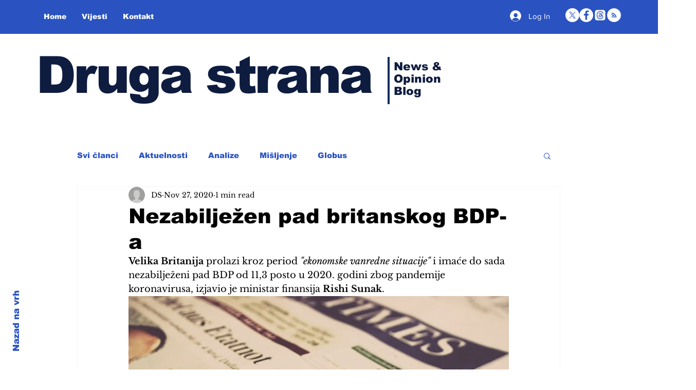

--- FILE ---
content_type: text/html; charset=utf-8
request_url: https://www.google.com/recaptcha/api2/aframe
body_size: 266
content:
<!DOCTYPE HTML><html><head><meta http-equiv="content-type" content="text/html; charset=UTF-8"></head><body><script nonce="1KMmc7oFjW8bxZq2WW08qg">/** Anti-fraud and anti-abuse applications only. See google.com/recaptcha */ try{var clients={'sodar':'https://pagead2.googlesyndication.com/pagead/sodar?'};window.addEventListener("message",function(a){try{if(a.source===window.parent){var b=JSON.parse(a.data);var c=clients[b['id']];if(c){var d=document.createElement('img');d.src=c+b['params']+'&rc='+(localStorage.getItem("rc::a")?sessionStorage.getItem("rc::b"):"");window.document.body.appendChild(d);sessionStorage.setItem("rc::e",parseInt(sessionStorage.getItem("rc::e")||0)+1);localStorage.setItem("rc::h",'1769236381769');}}}catch(b){}});window.parent.postMessage("_grecaptcha_ready", "*");}catch(b){}</script></body></html>